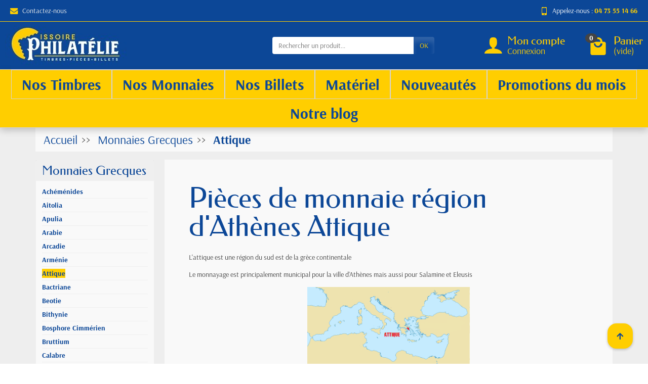

--- FILE ---
content_type: text/html; charset=utf-8
request_url: https://www.issoire-philatelie.com/880-pieces-de-piece-de-monnaie-grecques-d-attique-athenes
body_size: 16083
content:
<!DOCTYPE html>
<html class="h-100 m-0" lang="fr-FR">

  <!-- 
   * PRESTASHOP THEME UNIVERSAL v1.1.0
   * Copyright (c) Prestacrea
  -->

  <head>
    
      
  <link rel="preload" href="/themes/universal-child/assets/fonts/arsenal-400.woff2" as="font" crossorigin>
      <link rel="preload" href="/themes/universal-child/assets/fonts/arsenal-700.woff2" as="font" crossorigin>
        <link rel="preload" href="/themes/universal-child/assets/fonts/federo-400.woff2" as="font" crossorigin>
        <link rel="preload" href="/themes/universal-child/assets/fonts/icons/icomoon.css" as="style">
<link rel="preload" href="/themes/universal-child/assets/fonts/icons/icomoon.woff2" as="font" crossorigin>
  <link rel="preload" href="https://www.issoire-philatelie.com/themes/universal-child/assets/cache/theme-bc443f194.css" as="style">
  <link rel="preload" href="https://www.issoire-philatelie.com/themes/universal-child/assets/cache/bottom-27b839193.js" as="script">


  <meta charset="utf-8">



  <meta http-equiv="x-ua-compatible" content="ie=edge">



  <title>Les pièces de monnaie grecques de la region attique d&#039;Athene</title>
  
  <meta name="description" content="Les pièces de monnaie grecques d&#039;attique en grèce continentale du sud, monnayage pour la la ville d&#039;Athènes mais aussi Salamine et Eleusis">
    <link rel="canonical" href="https://www.issoire-philatelie.com/880-pieces-de-piece-de-monnaie-grecques-d-attique-athenes">      
          
  
  
    <script type="application/ld+json">
  {
    "@context" : "https://schema.org",
    "@type" : "Organization",
    "name" : "Issoire Philatélie",
    "url" : "https://www.issoire-philatelie.com/",
          "logo" : {
        "@type" : "ImageObject",
        "url" : "https://www.issoire-philatelie.com/img/logo-1745156727.jpg"
      }
      }
</script>

<script type="application/ld+json">
  {
    "@context" : "https://schema.org",
    "@type" : "WebPage",
    "isPartOf" : {
      "@type" : "WebSite",
      "url" : "https://www.issoire-philatelie.com/",
      "name" : "Issoire Philatélie"
    },
    "name" : "Les pièces de monnaie grecques de la region attique d&#039;Athene",
    "url" : "https://www.issoire-philatelie.com/880-pieces-de-piece-de-monnaie-grecques-d-attique-athenes"
  }
</script>


  <script type="application/ld+json">
    {
      "@context" : "https://schema.org",
      "@type" : "BreadcrumbList",
      "itemListElement": [
                  {
            "@type" : "ListItem",
            "position" : 1,
            "name" : "Accueil",
            "item" : "https://www.issoire-philatelie.com/"
          },                  {
            "@type" : "ListItem",
            "position" : 2,
            "name" : "Monnaies Grecques",
            "item" : "https://www.issoire-philatelie.com/770-pieces-de-monnaies-grecques"
          },                  {
            "@type" : "ListItem",
            "position" : 3,
            "name" : "Attique",
            "item" : "https://www.issoire-philatelie.com/880-pieces-de-piece-de-monnaie-grecques-d-attique-athenes"
          }              ]
    }
  </script>
  

  
  <script type="application/ld+json">
  {
    "@context" : "https://schema.org",
    "@type" : "ItemList",
    "itemListElement" : [
          ]
  }
</script>


  
    
  

  
    <meta name="twitter:card" content="summary_large_image">
    <meta property="og:title" content="Les pièces de monnaie grecques de la region attique d&#039;Athene">
    <meta property="og:description" content="Les pièces de monnaie grecques d&#039;attique en grèce continentale du sud, monnayage pour la la ville d&#039;Athènes mais aussi Salamine et Eleusis">
    <meta property="og:url" content="https://www.issoire-philatelie.com/880-pieces-de-piece-de-monnaie-grecques-d-attique-athenes">
    <meta property="og:site_name" content="Issoire Philatélie">
    <meta property="og:type" content="website">  



  <meta name="viewport" content="width=device-width, initial-scale=1, minimum-scale=1">



  <link rel="icon" type="image/vnd.microsoft.icon" href="https://www.issoire-philatelie.com/img/favicon.ico?1766057438">
  <link rel="shortcut icon" type="image/x-icon" href="https://www.issoire-philatelie.com/img/favicon.ico?1766057438">



    <link rel="stylesheet" href="https://www.issoire-philatelie.com/themes/universal-child/assets/cache/theme-bc443f194.css" media="all">





  


  <script>
          var activeLazyLoadDetail = {"id_dw_lazy_load":2,"lazy_load_status":1,"button_type":"4","lazy_load_gif_size":"18","lazy_load_gif":"load_0.gif"};
          var activeScrollTopDetail = {"id_dw_scroll_top":2,"scroll_top_status":1,"button_type":"3","scroll_top_icon":"fas fa-arrow-up","scroll_top_bg":"#ffce00","scroll_top_color":"#0c4797","scroll_top_radius":"18","scroll_top_font_size":"18","scroll_top_page_selected":""};
          var adtm_activeLink = {"id":880,"type":"category"};
          var adtm_isToggleMode = false;
          var adtm_menuHamburgerSelector = "#menu-icon, .menu-icon,#menu-close-icon .close";
          var adtm_stickyOnMobile = false;
          var c_result = 3;
          var captcha_arithmetic = "2";
          var captcha_background = "#ddebf1";
          var captcha_character_count = "5";
          var captcha_height = "40";
          var captcha_image_complexity = "";
          var captcha_lcomplexity = "1";
          var captcha_t = "Captcha";
          var captcha_textcase = "";
          var captcha_type = "1";
          var captcha_width = "150";
          var check_bellow = "Veuillez v\u00e9rifier ci-dessous:";
          var ci_token = "";
          var cl_token = "c88aba0d7b06f60c795a2a67e84b8612";
          var empty_captcha = "Vide captcha.";
          var first_number = 4;
          var input_position = 3;
          var moduleImgPath = "\/modules\/infinitescrolldw\/views\/img\/";
          var not_numeric = "Captcha peut \u00eatre un nombre.";
          var number_image_packs = "1";
          var p_version = "8.1";
          var prestashop = {"cart":{"products":[],"totals":{"total":{"type":"total","label":"Total","amount":0,"value":"0,00\u00a0\u20ac"},"total_including_tax":{"type":"total","label":"Total TTC","amount":0,"value":"0,00\u00a0\u20ac"},"total_excluding_tax":{"type":"total","label":"Total HT :","amount":0,"value":"0,00\u00a0\u20ac"}},"subtotals":{"products":{"type":"products","label":"Sous-total","amount":0,"value":"0,00\u00a0\u20ac"},"discounts":null,"shipping":{"type":"shipping","label":"Livraison","amount":0,"value":""},"tax":null},"products_count":0,"summary_string":"0 articles","vouchers":{"allowed":1,"added":[]},"discounts":[],"minimalPurchase":0,"minimalPurchaseRequired":""},"currency":{"id":1,"name":"Euro","iso_code":"EUR","iso_code_num":"978","sign":"\u20ac"},"customer":{"lastname":null,"firstname":null,"email":null,"birthday":null,"newsletter":null,"newsletter_date_add":null,"optin":null,"website":null,"company":null,"siret":null,"ape":null,"is_logged":false,"gender":{"type":null,"name":null},"addresses":[]},"country":{"id_zone":9,"id_currency":0,"call_prefix":33,"iso_code":"FR","active":"1","contains_states":"0","need_identification_number":"0","need_zip_code":"1","zip_code_format":"NNNNN","display_tax_label":"1","name":"France","id":8},"language":{"name":"Fran\u00e7ais (French)","iso_code":"fr","locale":"fr-FR","language_code":"fr","active":"1","is_rtl":"0","date_format_lite":"d\/m\/Y","date_format_full":"d\/m\/Y H:i:s","id":1},"page":{"title":"","canonical":"https:\/\/www.issoire-philatelie.com\/880-pieces-de-piece-de-monnaie-grecques-d-attique-athenes","meta":{"title":"Les pi\u00e8ces de monnaie grecques de la region attique d'Athene","description":"Les pi\u00e8ces de monnaie grecques d'attique en gr\u00e8ce continentale du sud, monnayage pour la la ville d'Ath\u00e8nes mais aussi Salamine et Eleusis","keywords":"","robots":"index"},"page_name":"category","body_classes":{"lang-fr":true,"lang-rtl":false,"country-FR":true,"currency-EUR":true,"layout-left-column":true,"page-category":true,"tax-display-enabled":true,"page-customer-account":false,"category-id-880":true,"category-Attique":true,"category-id-parent-770":true,"category-depth-level-3":true},"admin_notifications":[],"password-policy":{"feedbacks":{"0":"Tr\u00e8s faible","1":"Faible","2":"Moyenne","3":"Fort","4":"Tr\u00e8s fort","Straight rows of keys are easy to guess":"Les suites de touches sur le clavier sont faciles \u00e0 deviner","Short keyboard patterns are easy to guess":"Les mod\u00e8les courts sur le clavier sont faciles \u00e0 deviner.","Use a longer keyboard pattern with more turns":"Utilisez une combinaison de touches plus longue et plus complexe.","Repeats like \"aaa\" are easy to guess":"Les r\u00e9p\u00e9titions (ex. : \"aaa\") sont faciles \u00e0 deviner.","Repeats like \"abcabcabc\" are only slightly harder to guess than \"abc\"":"Les r\u00e9p\u00e9titions (ex. : \"abcabcabc\") sont seulement un peu plus difficiles \u00e0 deviner que \"abc\".","Sequences like abc or 6543 are easy to guess":"Les s\u00e9quences (ex. : abc ou 6543) sont faciles \u00e0 deviner.","Recent years are easy to guess":"Les ann\u00e9es r\u00e9centes sont faciles \u00e0 deviner.","Dates are often easy to guess":"Les dates sont souvent faciles \u00e0 deviner.","This is a top-10 common password":"Ce mot de passe figure parmi les 10 mots de passe les plus courants.","This is a top-100 common password":"Ce mot de passe figure parmi les 100 mots de passe les plus courants.","This is a very common password":"Ceci est un mot de passe tr\u00e8s courant.","This is similar to a commonly used password":"Ce mot de passe est similaire \u00e0 un mot de passe couramment utilis\u00e9.","A word by itself is easy to guess":"Un mot seul est facile \u00e0 deviner.","Names and surnames by themselves are easy to guess":"Les noms et les surnoms seuls sont faciles \u00e0 deviner.","Common names and surnames are easy to guess":"Les noms et les pr\u00e9noms courants sont faciles \u00e0 deviner.","Use a few words, avoid common phrases":"Utilisez quelques mots, \u00e9vitez les phrases courantes.","No need for symbols, digits, or uppercase letters":"Pas besoin de symboles, de chiffres ou de majuscules.","Avoid repeated words and characters":"\u00c9viter de r\u00e9p\u00e9ter les mots et les caract\u00e8res.","Avoid sequences":"\u00c9viter les s\u00e9quences.","Avoid recent years":"\u00c9vitez les ann\u00e9es r\u00e9centes.","Avoid years that are associated with you":"\u00c9vitez les ann\u00e9es qui vous sont associ\u00e9es.","Avoid dates and years that are associated with you":"\u00c9vitez les dates et les ann\u00e9es qui vous sont associ\u00e9es.","Capitalization doesn't help very much":"Les majuscules ne sont pas tr\u00e8s utiles.","All-uppercase is almost as easy to guess as all-lowercase":"Un mot de passe tout en majuscules est presque aussi facile \u00e0 deviner qu'un mot de passe tout en minuscules.","Reversed words aren't much harder to guess":"Les mots invers\u00e9s ne sont pas beaucoup plus difficiles \u00e0 deviner.","Predictable substitutions like '@' instead of 'a' don't help very much":"Les substitutions pr\u00e9visibles comme '\"@\" au lieu de \"a\" n'aident pas beaucoup.","Add another word or two. Uncommon words are better.":"Ajoutez un autre mot ou deux. Pr\u00e9f\u00e9rez les mots peu courants."}}},"shop":{"name":"Issoire Philat\u00e9lie","logo":"https:\/\/www.issoire-philatelie.com\/img\/logo-1745156727.jpg","stores_icon":"https:\/\/www.issoire-philatelie.com\/img\/logo_stores.png","favicon":"https:\/\/www.issoire-philatelie.com\/img\/favicon.ico"},"core_js_public_path":"\/themes\/","urls":{"base_url":"https:\/\/www.issoire-philatelie.com\/","current_url":"https:\/\/www.issoire-philatelie.com\/880-pieces-de-piece-de-monnaie-grecques-d-attique-athenes","shop_domain_url":"https:\/\/www.issoire-philatelie.com","img_ps_url":"https:\/\/www.issoire-philatelie.com\/img\/","img_cat_url":"https:\/\/www.issoire-philatelie.com\/img\/c\/","img_lang_url":"https:\/\/www.issoire-philatelie.com\/img\/l\/","img_prod_url":"https:\/\/www.issoire-philatelie.com\/img\/p\/","img_manu_url":"https:\/\/www.issoire-philatelie.com\/img\/m\/","img_sup_url":"https:\/\/www.issoire-philatelie.com\/img\/su\/","img_ship_url":"https:\/\/www.issoire-philatelie.com\/img\/s\/","img_store_url":"https:\/\/www.issoire-philatelie.com\/img\/st\/","img_col_url":"https:\/\/www.issoire-philatelie.com\/img\/co\/","img_url":"https:\/\/www.issoire-philatelie.com\/themes\/universal\/assets\/img\/","css_url":"https:\/\/www.issoire-philatelie.com\/themes\/universal\/assets\/css\/","js_url":"https:\/\/www.issoire-philatelie.com\/themes\/universal\/assets\/js\/","pic_url":"https:\/\/www.issoire-philatelie.com\/upload\/","theme_assets":"https:\/\/www.issoire-philatelie.com\/themes\/universal\/assets\/","theme_dir":"https:\/\/www.issoire-philatelie.com\/themes\/universal-child\/","child_theme_assets":"https:\/\/www.issoire-philatelie.com\/themes\/universal-child\/assets\/","child_img_url":"https:\/\/www.issoire-philatelie.com\/themes\/universal-child\/assets\/img\/","child_css_url":"https:\/\/www.issoire-philatelie.com\/themes\/universal-child\/assets\/css\/","child_js_url":"https:\/\/www.issoire-philatelie.com\/themes\/universal-child\/assets\/js\/","pages":{"address":"https:\/\/www.issoire-philatelie.com\/adresse","addresses":"https:\/\/www.issoire-philatelie.com\/adresses","authentication":"https:\/\/www.issoire-philatelie.com\/authentification","manufacturer":"https:\/\/www.issoire-philatelie.com\/fabricants","cart":"https:\/\/www.issoire-philatelie.com\/panier","category":"https:\/\/www.issoire-philatelie.com\/index.php?controller=category","cms":"https:\/\/www.issoire-philatelie.com\/index.php?controller=cms","contact":"https:\/\/www.issoire-philatelie.com\/contactez-nous","discount":"https:\/\/www.issoire-philatelie.com\/bons-de-reduction","guest_tracking":"https:\/\/www.issoire-philatelie.com\/suivi-commande-invite","history":"https:\/\/www.issoire-philatelie.com\/historique-des-commandes","identity":"https:\/\/www.issoire-philatelie.com\/identite","index":"https:\/\/www.issoire-philatelie.com\/","my_account":"https:\/\/www.issoire-philatelie.com\/mon-compte","order_confirmation":"https:\/\/www.issoire-philatelie.com\/index.php?controller=order-confirmation","order_detail":"https:\/\/www.issoire-philatelie.com\/index.php?controller=order-detail","order_follow":"https:\/\/www.issoire-philatelie.com\/details-de-la-commande","order":"https:\/\/www.issoire-philatelie.com\/commande","order_return":"https:\/\/www.issoire-philatelie.com\/index.php?controller=order-return","order_slip":"https:\/\/www.issoire-philatelie.com\/avoirs","pagenotfound":"https:\/\/www.issoire-philatelie.com\/page-non-trouvee","password":"https:\/\/www.issoire-philatelie.com\/mot-de-passe-oublie","pdf_invoice":"https:\/\/www.issoire-philatelie.com\/index.php?controller=pdf-invoice","pdf_order_return":"https:\/\/www.issoire-philatelie.com\/index.php?controller=pdf-order-return","pdf_order_slip":"https:\/\/www.issoire-philatelie.com\/index.php?controller=pdf-order-slip","prices_drop":"https:\/\/www.issoire-philatelie.com\/promotions","product":"https:\/\/www.issoire-philatelie.com\/index.php?controller=product","registration":"https:\/\/www.issoire-philatelie.com\/index.php?controller=registration","search":"https:\/\/www.issoire-philatelie.com\/recherche","sitemap":"https:\/\/www.issoire-philatelie.com\/plan-du-site","stores":"https:\/\/www.issoire-philatelie.com\/magasins","supplier":"https:\/\/www.issoire-philatelie.com\/fournisseurs","new_products":"https:\/\/www.issoire-philatelie.com\/nouveaux-produits","brands":"https:\/\/www.issoire-philatelie.com\/fabricants","register":"https:\/\/www.issoire-philatelie.com\/index.php?controller=registration","order_login":"https:\/\/www.issoire-philatelie.com\/commande?login=1"},"alternative_langs":[],"actions":{"logout":"https:\/\/www.issoire-philatelie.com\/?mylogout="},"no_picture_image":{"bySize":{"small_default":{"url":"https:\/\/www.issoire-philatelie.com\/img\/p\/fr-default-small_default.jpg","width":50,"height":50},"cart_default":{"url":"https:\/\/www.issoire-philatelie.com\/img\/p\/fr-default-cart_default.jpg","width":100,"height":100},"medium_default":{"url":"https:\/\/www.issoire-philatelie.com\/img\/p\/fr-default-medium_default.jpg","width":100,"height":100},"home_default":{"url":"https:\/\/www.issoire-philatelie.com\/img\/p\/fr-default-home_default.jpg","width":280,"height":280},"large_default":{"url":"https:\/\/www.issoire-philatelie.com\/img\/p\/fr-default-large_default.jpg","width":600,"height":600}},"small":{"url":"https:\/\/www.issoire-philatelie.com\/img\/p\/fr-default-small_default.jpg","width":50,"height":50},"medium":{"url":"https:\/\/www.issoire-philatelie.com\/img\/p\/fr-default-medium_default.jpg","width":100,"height":100},"large":{"url":"https:\/\/www.issoire-philatelie.com\/img\/p\/fr-default-large_default.jpg","width":600,"height":600},"legend":""}},"configuration":{"display_taxes_label":true,"display_prices_tax_incl":true,"is_catalog":false,"show_prices":true,"opt_in":{"partner":true},"quantity_discount":{"type":"discount","label":"Remise sur prix unitaire"},"voucher_enabled":1,"return_enabled":0},"field_required":[],"breadcrumb":{"links":[{"title":"Accueil","url":"https:\/\/www.issoire-philatelie.com\/"},{"title":"Monnaies Grecques","url":"https:\/\/www.issoire-philatelie.com\/770-pieces-de-monnaies-grecques"},{"title":"Attique","url":"https:\/\/www.issoire-philatelie.com\/880-pieces-de-piece-de-monnaie-grecques-d-attique-athenes"}],"count":3},"link":{"protocol_link":"https:\/\/","protocol_content":"https:\/\/"},"time":1769202855,"static_token":"fa4ccdfa1f94557804169c7cfee3c380","token":"66be80a5e5ca63611c8b07770b032dad","debug":false};
          var psemailsubscription_subscription = "https:\/\/www.issoire-philatelie.com\/module\/ps_emailsubscription\/subscription";
          var rc_responsive_ajax_url = "https:\/\/www.issoire-philatelie.com\/module\/rc_responsivemanager\/ajax";
          var second_number = 1;
          var there_is1 = "Il y a 1 erreur";
          var type_the_text = "Tapez le texte";
          var validate_first = "Remplissez le captcha avec la bonne r\u00e9ponse";
          var whitelist_m = "";
          var whitelisted = false;
          var words_string = ["un","deux","trois","quatre","cinq","six","sept","huit","neuf"];
        var statictoken = "fa4ccdfa1f94557804169c7cfee3c380";
    var listdisplay = 1;
    var listproducts = 4;
    var listbutton = 1;
    var menuwidth = "page";
  </script>


<meta name="google-site-verification" content="vM_j8quZ-gNjLx4jgnrHFT3tS3Qw4w7Mcc9V_hosDMs" />



    
	

<!-- Global site tag (gtag.js) - Google Analytics -->
<script async src="https://www.googletagmanager.com/gtag/js?id=UA-35861504-1"></script>
<script>
  window.dataLayer = window.dataLayer || [];
  function gtag(){dataLayer.push(arguments);}
  gtag('js', new Date());
  gtag('config', 'UA-35861504-1');
</script>

<!-- Google tag (gtag.js) --> <script async src="https://www.googletagmanager.com/gtag/js?id=G-BZ1TD3NRWW"></script> <script> window.dataLayer = window.dataLayer || []; function gtag(){dataLayer.push(arguments);} gtag('js', new Date()); gtag('config', 'G-BZ1TD3NRWW'); </script> 

	
  </head>

  <body class="lang-fr country-fr currency-eur layout-left-column page-category tax-display-enabled category-id-880 category-attique category-id-parent-770 category-depth-level-3 h-100 d-flex flex-column" id="category">
    

    <header class="flex-shrink-0" id="header-container">
      
        

  <div class="header-banner"></div>



  <div class="header-nav w-100">
    <div class="col-auto d-flex align-items-center h-100 py-2">
      <div class="pointer hidden-lg-up mr-4 mr-sm-3 pr-2 pr-sm-3" id="menu-icon">
        <i class="icon-list-single text-primary mr-2" aria-hidden="true"></i>
        <span class="text-uppercase align-bottom hidden-xs-down">Menu</span>
      </div>
      <div class="header-nav-links justify-content-between hidden-sm-down col-md-12 py-md-1">
  <div class="link-contact header-nav-link">
    <span data-ob="aHR0cHM6Ly93d3cuaXNzb2lyZS1waGlsYXRlbGllLmNvbS9jb250YWN0ZXotbm91cw==">
      <i class="icon-mail text-primary align-bottom mr-2" aria-hidden="true"></i>Contactez-nous
    </span>
  </div>
            <div class="link-phone header-nav-link">
            <i class="icon-mobile text-primary align-bottom mr-2" aria-hidden="true"></i>Appelez-nous :
            <span class="text-primary font-weight-bold">04 73 55 14 66</span>
        </div>
    </div>

      <div class="mobile-search-icon hidden-md-up ml-auto" id="mobile-search-icon">
        <img src="https://www.issoire-philatelie.com/themes/universal/assets/img/loop.png" alt="Rechercher" class="search-icon-img">
      </div>
      <div class="mobile-user-info hidden-md-up ml-2 pl-2">
        <span class="d-block mt-1 mr-1 ml-1" data-ob="aHR0cHM6Ly93d3cuaXNzb2lyZS1waGlsYXRlbGllLmNvbS9tb24tY29tcHRl">
          <i class="icon-user text-primary" aria-hidden="true"></i>
        </span>
      </div>
      <div class="mobile-shopping-cart hidden-md-up ml-2 pl-2">
        <span class="d-block ml-1" data-ob="aHR0cHM6Ly93d3cuaXNzb2lyZS1waGlsYXRlbGllLmNvbS9wYW5pZXI/YWN0aW9uPXNob3c=">
          <i class="icon-shopping-basket-round text-primary" aria-hidden="true"></i>
          <span class="badge badge-primary rounded-circle ml-2 px-2">0</span>
        </span>
      </div>
    </div>
      <div class="mobile-search-bar hidden col-12" id="mobile-search-bar">
          <div class="container">
              <div id="_desktop_search_widget">
  <div class="search-widget p-3 p-lg-0" id="search_widget" data-search-controller-url="//www.issoire-philatelie.com/recherche">
    <form class="needs-validation" method="get" action="//www.issoire-philatelie.com/recherche" role="search">

      <input name="controller" type="hidden" value="search">

      <div class="input-group">
        <input class="search_query form-control" name="s" type="text" placeholder="Rechercher un produit..."
               aria-label="Rechercher un produit" required>
        <span class="input-group-btn">
          <button class="btn btn-primary text-uppercase" type="submit">OK</button>
        </span>
      </div>

    </form>
  </div>
</div>

          </div>
      </div>
  </div>




  <div class="header-top col-auto">
    <div class="d-flex justify-content-center justify-content-md-between align-items-center py-2">
      <a class="mr-0 mr-md-auto" id="header-logo" href="https://www.issoire-philatelie.com/">
                  <img src="https://www.issoire-philatelie.com/img/logo-1745156727.jpg" alt="Issoire Philatélie" width="246" height="78" decoding="async">
              </a>
        <div class="d-none d-md-block">
            <div id="_desktop_search_widget">
  <div class="search-widget p-3 p-lg-0" id="search_widget" data-search-controller-url="//www.issoire-philatelie.com/recherche">
    <form class="needs-validation" method="get" action="//www.issoire-philatelie.com/recherche" role="search">

      <input name="controller" type="hidden" value="search">

      <div class="input-group">
        <input class="search_query form-control" name="s" type="text" placeholder="Rechercher un produit..."
               aria-label="Rechercher un produit" required>
        <span class="input-group-btn">
          <button class="btn btn-primary text-uppercase" type="submit">OK</button>
        </span>
      </div>

    </form>
  </div>
</div>

        </div>
      
<div class="user-info position-relative hidden-sm-down">

  <span class="account-block d-block position-relative pointer pl-5" tabindex="0">
    <i class="icon-user position-absolute text-primary" aria-hidden="true"></i>
    <span class="h3 d-block mb-0">Mon compte</span>
          <span class="login text-primary">Connexion</span>
      </span>

  <div class="user-block card card-block position-absolute hidden py-2 mt-1">
    <div class="d-flex flex-column">
      <span class="py-2" data-ob="aHR0cHM6Ly93d3cuaXNzb2lyZS1waGlsYXRlbGllLmNvbS9tb24tY29tcHRl">Mon compte</span>
      <span class="border-top py-2" data-ob="aHR0cHM6Ly93d3cuaXNzb2lyZS1waGlsYXRlbGllLmNvbS9pZGVudGl0ZQ==">Mes informations</span>
      <span class="border-top py-2" data-ob="aHR0cHM6Ly93d3cuaXNzb2lyZS1waGlsYXRlbGllLmNvbS9hZHJlc3Nlcw==">Mes adresses</span>
              <span class="border-top py-2" data-ob="aHR0cHM6Ly93d3cuaXNzb2lyZS1waGlsYXRlbGllLmNvbS9oaXN0b3JpcXVlLWRlcy1jb21tYW5kZXM=">Mes commandes</span>
                    <span class="login border-top text-primary pt-2 pb-1" data-ob="aHR0cHM6Ly93d3cuaXNzb2lyZS1waGlsYXRlbGllLmNvbS9tb24tY29tcHRl">Connexion</span>
        <span class="text-primary">
          ou
          <span class="text-primary" data-ob="aHR0cHM6Ly93d3cuaXNzb2lyZS1waGlsYXRlbGllLmNvbS9pbmRleC5waHA/Y29udHJvbGxlcj1yZWdpc3RyYXRpb24=">Créer un compte</span>
        </span>
          </div>
  </div>

</div>
<div class="position-relative hidden-sm-down" id="shopping-cart">
  <div class="blockcart" data-refresh-url="//www.issoire-philatelie.com/module/ps_shoppingcart/ajax">

    <span class="shopping-cart-block d-block position-relative pointer ml-5 pl-5" tabindex="0">
      <i class="icon-shopping-bag-paper position-absolute text-primary" aria-hidden="true"></i>
      <span class="shopping-cart-products-count badge badge-secondary position-absolute rounded-circle px-2">0</span>
      <span class="shopping-cart-title h3 d-block mb-0">Panier</span>
      <span class="shopping-cart-total text-primary hidden"></span>
      <span class="shopping-cart-no-product text-primary ">(vide)</span>
    </span>

    <div class="shopping-cart-details card card-block position-absolute hidden mt-1">
              <div class="text-center">Votre panier est vide</div>
          </div>

  </div>
</div>

    </div>
  </div>


<div class="header-menu ">
      <!-- MODULE PM_AdvancedTopMenu || Presta-Module.com -->
<div id="_desktop_top_menu" class="adtm_menu_container ">
	<div id="adtm_menu" data-open-method="1" class="" data-active-id="880" data-active-type="category">
		<div id="adtm_menu_inner" class="clearfix advtm_open_on_hover">
			<ul id="menu">
								<li class="li-niveau1 advtm_menu_toggle">
					<a href="#" class="a-niveau1 adtm_toggle_menu_button"><span class="advtm_menu_span adtm_toggle_menu_button_text">Menu</span></a>
				</li>
																		
																																																								<li class="li-niveau1 advtm_menu_29 sub">
						<a
    href="#"
    title="Nos Timbres"
        class="adtm_unclickable  a-niveau1"
        >

    <span class="advtm_menu_span advtm_menu_span_29">
Nos Timbres
    </span>

</a>
											<div class="adtm_sub">
													<table class="columnWrapTable">
							<tr>
																							
																<td class="adtm_column_wrap_td advtm_column_wrap_td_68">
									<div class="adtm_column_wrap advtm_column_wrap_68">
																			<div class="adtm_column_wrap_sizer">&nbsp;</div>
																																																												<div class="adtm_column adtm_column_349">
																																		<span class="column_wrap_title">
												<a
    href="https://www.issoire-philatelie.com/5-timbres-de-france"
    title="Timbres de France"
        class="  "
     data-type="category"     data-id="5">

Timbres de France

</a>
											</span>
																																															<ul class="adtm_elements adtm_elements_349">
																																																																			<li class=" advtm_hide_mobile">
													<a
    href="https://www.issoire-philatelie.com/159-timbres-de-france-a-l-unite"
    title="Timbres à L&#039;unité"
        class="  "
     data-type="category"     data-id="159">

Timbres à L'unité

</a>
												</li>
																																																																																	<li class=" advtm_hide_mobile">
													<a
    href="https://www.issoire-philatelie.com/704-timbres-de-france-avec-varietes"
    title="Timbres avec variétés"
        class="  "
     data-type="category"     data-id="704">

Timbres avec variétés

</a>
												</li>
																																																																																	<li class=" advtm_hide_mobile">
													<a
    href="https://www.issoire-philatelie.com/17-timbres-en-annees-completes"
    title="Années complètes"
        class="  "
     data-type="category"     data-id="17">

Années complètes

</a>
												</li>
																																																																																	<li class=" advtm_hide_mobile">
													<a
    href="https://www.issoire-philatelie.com/8-timbres-france-poste-aerienne"
    title="Poste Aèrienne"
        class="  "
     data-type="category"     data-id="8">

Poste Aèrienne

</a>
												</li>
																																																																																	<li class=" advtm_hide_mobile">
													<a
    href="https://www.issoire-philatelie.com/18-timbre-preoblitere-france"
    title="Préoblitérés"
        class="  "
     data-type="category"     data-id="18">

Préoblitérés

</a>
												</li>
																																																																																	<li class=" advtm_hide_mobile">
													<a
    href="https://www.issoire-philatelie.com/19-timbre-de-service-France"
    title="Service"
        class="  "
     data-type="category"     data-id="19">

Service

</a>
												</li>
																																																																																	<li class=" advtm_hide_mobile">
													<a
    href="https://www.issoire-philatelie.com/20-timbres-taxe"
    title="Taxes"
        class="  "
     data-type="category"     data-id="20">

Taxes

</a>
												</li>
																																																																																	<li class=" advtm_hide_mobile">
													<a
    href="https://www.issoire-philatelie.com/21-timbres-blocs-feuillets"
    title="Blocs Feuillets"
        class="  "
     data-type="category"     data-id="21">

Blocs Feuillets

</a>
												</li>
																																																																																	<li class=" advtm_hide_mobile">
													<a
    href="https://www.issoire-philatelie.com/477-bloc-cnep-ffap"
    title="Bloc CNEP/FFAP"
        class="  "
     data-type="category"     data-id="477">

Bloc CNEP/FFAP

</a>
												</li>
																																																																																	<li class=" advtm_hide_mobile">
													<a
    href="https://www.issoire-philatelie.com/22-blocs-souvenirs-timbres"
    title="Blocs Souvenirs"
        class="  "
     data-type="category"     data-id="22">

Blocs Souvenirs

</a>
												</li>
																																																																																	<li class=" advtm_hide_mobile">
													<a
    href="https://www.issoire-philatelie.com/23-carnets-de-timbres"
    title="Carnets"
        class="  "
     data-type="category"     data-id="23">

Carnets

</a>
												</li>
																																																																																	<li class=" advtm_hide_mobile">
													<a
    href="https://www.issoire-philatelie.com/222-timbres-autoadhesifs"
    title="Autoadhésifs"
        class="  "
     data-type="category"     data-id="222">

Autoadhésifs

</a>
												</li>
																																																																																	<li class=" advtm_hide_mobile">
													<a
    href="https://www.issoire-philatelie.com/293-timbres-autoadhesifs-professionnels"
    title="Professionnels"
        class="  "
     data-type="category"     data-id="293">

Professionnels

</a>
												</li>
																																																																																	<li class=" advtm_hide_mobile">
													<a
    href="https://www.issoire-philatelie.com/30-timbres-personnalises"
    title="Personnalisés"
        class="  "
     data-type="category"     data-id="30">

Personnalisés

</a>
												</li>
																																																																																	<li class=" advtm_hide_mobile">
													<a
    href="https://www.issoire-philatelie.com/29-timbres-franchise-militaire"
    title="Franchise Militaire"
        class="  "
     data-type="category"     data-id="29">

Franchise Militaire

</a>
												</li>
																																																																																	<li class=" advtm_hide_mobile">
													<a
    href="https://www.issoire-philatelie.com/1595-timbres-fictifs"
    title="Fictifs"
        class="  "
     data-type="category"     data-id="1595">

Fictifs

</a>
												</li>
																																																																																	<li class=" advtm_hide_mobile">
													<a
    href="https://www.issoire-philatelie.com/1603-crypto-timbres-nft"
    title="Crypto Timbres NFT"
        class="  "
     data-type="category"     data-id="1603">

Crypto Timbres NFT

</a>
												</li>
																																						</ul>
																																	</div>
																																																</div>
								</td>
																															
																<td class="adtm_column_wrap_td advtm_column_wrap_td_69">
									<div class="adtm_column_wrap advtm_column_wrap_69">
																			<div class="adtm_column_wrap_sizer">&nbsp;</div>
																																																												<div class="adtm_column adtm_column_336">
																																		<span class="column_wrap_title">
												<a
    href="https://www.issoire-philatelie.com/1494-timbres-dependances-et-tom-andorre-monaco-taaf-saint-pierre"
    title="Timbres Dépendances et T.O.M."
        class="  "
     data-type="category"     data-id="1494">

Timbres Dépendances et T.O.M.

</a>
											</span>
																																															<ul class="adtm_elements adtm_elements_336">
																																																																			<li class=" advtm_hide_mobile">
													<a
    href="https://www.issoire-philatelie.com/1495-timbres-andorre-francais-neufs"
    title="Andorre français"
        class="  "
     data-type="category"     data-id="1495">

Andorre français

</a>
												</li>
																																																																																	<li class=" advtm_hide_mobile">
													<a
    href="https://www.issoire-philatelie.com/1501-timbres-saint-pierre-et-miquelon-neufs"
    title="Saint-Pierre et Miquelon"
        class="  "
     data-type="category"     data-id="1501">

Saint-Pierre et Miquelon

</a>
												</li>
																																																																																	<li class=" advtm_hide_mobile">
													<a
    href="https://www.issoire-philatelie.com/1502-timbres-taaf-terres-australes-et-antarctiques-francaises-neufs"
    title="TAAF"
        class="  "
     data-type="category"     data-id="1502">

TAAF

</a>
												</li>
																																						</ul>
																																	</div>
																																																</div>
								</td>
																															
																<td class="adtm_column_wrap_td advtm_column_wrap_td_72">
									<div class="adtm_column_wrap advtm_column_wrap_72">
																			<div class="adtm_column_wrap_sizer">&nbsp;</div>
																																																												<div class="adtm_column adtm_column_338">
																																		<span class="column_wrap_title">
												<a
    href="https://www.issoire-philatelie.com/6-timbre-thematique-par-theme"
    title="Timbres par Thème"
        class="  "
     data-type="category"     data-id="6">

Timbres par Thème

</a>
											</span>
																																																									</div>
																																																</div>
								</td>
																															
																<td class="adtm_column_wrap_td advtm_column_wrap_td_90">
									<div class="adtm_column_wrap advtm_column_wrap_90">
																			<div class="adtm_column_wrap_sizer">&nbsp;</div>
																																																												<div class="adtm_column adtm_column_474">
																																		<span class="column_wrap_title">
												<a
    href="https://www.issoire-philatelie.com/1623-lots-et-collections-timbres"
    title="Lots et Collections"
        class="  "
     data-type="category"     data-id="1623">

Lots et Collections

</a>
											</span>
																																																									</div>
																																																</div>
								</td>
																						</tr>
						</table>
												</div>
										</li>
																			
																																																								<li class="li-niveau1 advtm_menu_30 sub">
						<a
    href="#"
    title="Nos Monnaies"
        class="adtm_unclickable  a-niveau1"
        >

    <span class="advtm_menu_span advtm_menu_span_30">
Nos Monnaies
    </span>

</a>
											<div class="adtm_sub">
													<table class="columnWrapTable">
							<tr>
																							
																<td class="adtm_column_wrap_td advtm_column_wrap_td_70">
									<div class="adtm_column_wrap advtm_column_wrap_70">
																			<div class="adtm_column_wrap_sizer">&nbsp;</div>
																																																												<div class="adtm_column adtm_column_335">
																																		<span class="column_wrap_title">
												<a
    href="https://www.issoire-philatelie.com/7-piece-de-monnaie-euro"
    title="Monnaies Euro"
        class="  "
     data-type="category"     data-id="7">

Monnaies Euro

</a>
											</span>
																																															<ul class="adtm_elements adtm_elements_335">
																																																																			<li class=" advtm_hide_mobile">
													<a
    href="https://www.issoire-philatelie.com/31-serie-piece-de-euro-par-pays"
    title="Série euro"
        class="  "
     data-type="category"     data-id="31">

Série euro

</a>
												</li>
																																																																																	<li class=" advtm_hide_mobile">
													<a
    href="https://www.issoire-philatelie.com/242-piece-de-monnaie-euro-a-l-unite"
    title="Pièce à l&#039;unité"
        class="  "
     data-type="category"     data-id="242">

Pièce à l'unité

</a>
												</li>
																																																																																	<li class=" advtm_hide_mobile">
													<a
    href="https://www.issoire-philatelie.com/260-piece-de-monnaie-de-2-euro-commemorative"
    title="2€ Commémoratives"
        class="  "
     data-type="category"     data-id="260">

2€ Commémoratives

</a>
												</li>
																																																																																	<li class=" advtm_hide_mobile">
													<a
    href="https://www.issoire-philatelie.com/32-coffret-bu-be-pieces-monnaie-euro"
    title="Coffret BU et BE"
        class="  "
     data-type="category"     data-id="32">

Coffret BU et BE

</a>
												</li>
																																																																																	<li class=" advtm_hide_mobile">
													<a
    href="https://www.issoire-philatelie.com/34-pieces-monnaies-argents-commemoratives"
    title="Pièces Spéciales"
        class="  "
     data-type="category"     data-id="34">

Pièces Spéciales

</a>
												</li>
																																																																																	<li class=" advtm_hide_mobile">
													<a
    href="https://www.issoire-philatelie.com/35-piece-monnaie-10-euro-argent-regions"
    title="Euros en argent France"
        class="  "
     data-type="category"     data-id="35">

Euros en argent France

</a>
												</li>
																																																																																	<li class=" advtm_hide_mobile">
													<a
    href="https://www.issoire-philatelie.com/886-pieces-de-monnaie-euro-allemagne-commemoratives"
    title="Allemagne commémoratives"
        class="  "
     data-type="category"     data-id="886">

Allemagne commémoratives

</a>
												</li>
																																																																																	<li class=" advtm_hide_mobile">
													<a
    href="https://www.issoire-philatelie.com/887-pieces-de-monnaie-euro-autriche-commemoratives"
    title="Autriche Commémoratives"
        class="  "
     data-type="category"     data-id="887">

Autriche Commémoratives

</a>
												</li>
																																																																																	<li class=" advtm_hide_mobile">
													<a
    href="https://www.issoire-philatelie.com/888-pieces-de-monnaie-euro-espagne-commemoratives"
    title="Espagne commémoratives"
        class="  "
     data-type="category"     data-id="888">

Espagne commémoratives

</a>
												</li>
																																																																																	<li class=" advtm_hide_mobile">
													<a
    href="https://www.issoire-philatelie.com/889-pieces-de-monnaie-euro-pays-bas-commemoratives"
    title="Pays-Bas commémoratives"
        class="  "
     data-type="category"     data-id="889">

Pays-Bas commémoratives

</a>
												</li>
																																																																																	<li class=" advtm_hide_mobile">
													<a
    href="https://www.issoire-philatelie.com/308-pieces-de-monnaie-euro-portugal-commemoratives"
    title="Portugal Commémoratives"
        class="  "
     data-type="category"     data-id="308">

Portugal Commémoratives

</a>
												</li>
																																																																																	<li class=" advtm_hide_mobile">
													<a
    href="https://www.issoire-philatelie.com/325-piece-monnaie-3-euro-slovenie"
    title="3€ de Slovénie"
        class="  "
     data-type="category"     data-id="325">

3€ de Slovénie

</a>
												</li>
																																																																																	<li class=" advtm_hide_mobile">
													<a
    href="https://www.issoire-philatelie.com/326-piece-monnaie-5-euro-finlande"
    title="5€ de Finlande"
        class="  "
     data-type="category"     data-id="326">

5€ de Finlande

</a>
												</li>
																																																																																	<li class=" advtm_hide_mobile">
													<a
    href="https://www.issoire-philatelie.com/336-piece-monnaie-10-euro-argent-be-monnaie-de-paris"
    title="10€ Argent BE Monnaie de Paris"
        class="  "
     data-type="category"     data-id="336">

10€ Argent BE Monnaie de Paris

</a>
												</li>
																																																																																	<li class=" advtm_hide_mobile">
													<a
    href="https://www.issoire-philatelie.com/1418-piece-de-monnaie-euros-des-villes"
    title="Euros des villes"
        class="  "
     data-type="category"     data-id="1418">

Euros des villes

</a>
												</li>
																																						</ul>
																																	</div>
																																																</div>
								</td>
																															
																<td class="adtm_column_wrap_td advtm_column_wrap_td_71">
									<div class="adtm_column_wrap advtm_column_wrap_71">
																			<div class="adtm_column_wrap_sizer">&nbsp;</div>
																																																												<div class="adtm_column adtm_column_342">
																																		<span class="column_wrap_title">
												<a
    href="https://www.issoire-philatelie.com/770-pieces-de-monnaies-grecques"
    title="Monnaies Grecques"
        class="  "
     data-type="category"     data-id="770">

Monnaies Grecques

</a>
											</span>
																																																									</div>
																																																																																	<div class="adtm_column adtm_column_465">
																																		<span class="column_wrap_title">
												<a
    href="https://www.issoire-philatelie.com/596-piece-de-monnaies-romaines"
    title="Monnaies Romaines"
        class="  "
     data-type="category"     data-id="596">

Monnaies Romaines

</a>
											</span>
																																																									</div>
																																																																																	<div class="adtm_column adtm_column_464">
																																		<span class="column_wrap_title">
												<a
    href="https://www.issoire-philatelie.com/772-pieces-de-monnaies-byzantine"
    title="Monnaies Byzantines"
        class="  "
     data-type="category"     data-id="772">

Monnaies Byzantines

</a>
											</span>
																																																									</div>
																																																</div>
								</td>
																															
																<td class="adtm_column_wrap_td advtm_column_wrap_td_73">
									<div class="adtm_column_wrap advtm_column_wrap_73">
																			<div class="adtm_column_wrap_sizer">&nbsp;</div>
																																																												<div class="adtm_column adtm_column_343">
																																		<span class="column_wrap_title">
												<a
    href="https://www.issoire-philatelie.com/921-piece-de-monnaies-francaises"
    title="Monnaies Françaises"
        class="  "
     data-type="category"     data-id="921">

Monnaies Françaises

</a>
											</span>
																																															<ul class="adtm_elements adtm_elements_343">
																																																																			<li class=" advtm_hide_mobile">
													<a
    href="https://www.issoire-philatelie.com/993-pieces-de-monnaie-carolingienne"
    title="Carolingienne"
        class="  "
     data-type="category"     data-id="993">

Carolingienne

</a>
												</li>
																																																																																	<li class=" advtm_hide_mobile">
													<a
    href="https://www.issoire-philatelie.com/963-pieces-de-monnaie-royales"
    title="Royales"
        class="  "
     data-type="category"     data-id="963">

Royales

</a>
												</li>
																																																																																	<li class=" advtm_hide_mobile">
													<a
    href="https://www.issoire-philatelie.com/922-piece-de-monnaie-feodales-francaise"
    title="Féodales"
        class="  "
     data-type="category"     data-id="922">

Féodales

</a>
												</li>
																																																																																	<li class=" advtm_hide_mobile">
													<a
    href="https://www.issoire-philatelie.com/1266-pieces-de-monnaie-francaise-france-moderne-1792-a-2001"
    title="Moderne 1792 à 2001"
        class="  "
     data-type="category"     data-id="1266">

Moderne 1792 à 2001

</a>
												</li>
																																																																																	<li class=" advtm_hide_mobile">
													<a
    href="https://www.issoire-philatelie.com/1429-pieces-de-monnaie-de-confiance"
    title="Monnaies de Confiance"
        class="  "
     data-type="category"     data-id="1429">

Monnaies de Confiance

</a>
												</li>
																																																																																	<li class=" advtm_hide_mobile">
													<a
    href="https://www.issoire-philatelie.com/1430-pieces-de-monnaie-de-la-chambre-de-commerce"
    title="Chambre de Commerce"
        class="  "
     data-type="category"     data-id="1430">

Chambre de Commerce

</a>
												</li>
																																																																																	<li class=" advtm_hide_mobile">
													<a
    href="https://www.issoire-philatelie.com/1431-pieces-de-monnaies-de-necessite"
    title="Monnaies de Nécessité"
        class="  "
     data-type="category"     data-id="1431">

Monnaies de Nécessité

</a>
												</li>
																																																																																	<li class=" advtm_hide_mobile">
													<a
    href="https://www.issoire-philatelie.com/1432-monnaies-modifiees-satiriques"
    title="Monnaies Modifiées, satiriques"
        class="  "
     data-type="category"     data-id="1432">

Monnaies Modifiées, satiriques

</a>
												</li>
																																																																																	<li class=" advtm_hide_mobile">
													<a
    href="https://www.issoire-philatelie.com/1247-pieces-de-monnaie-colonies-generale"
    title="Colonies Generale"
        class="  "
     data-type="category"     data-id="1247">

Colonies Generale

</a>
												</li>
																																																																																	<li class=" advtm_hide_mobile">
													<a
    href="https://www.issoire-philatelie.com/1023-medailles-et-jetons-de-france"
    title="Medailles et Jetons"
        class="  "
     data-type="category"     data-id="1023">

Medailles et Jetons

</a>
												</li>
																																																																																	<li class=" advtm_hide_mobile">
													<a
    href="https://www.issoire-philatelie.com/1016-piece-de-monnaie-coffret-fdc-bu-et-be"
    title="Coffret FDC BU et BE"
        class="  "
     data-type="category"     data-id="1016">

Coffret FDC BU et BE

</a>
												</li>
																																						</ul>
																																	</div>
																																																</div>
								</td>
																															
																<td class="adtm_column_wrap_td advtm_column_wrap_td_76">
									<div class="adtm_column_wrap advtm_column_wrap_76">
																			<div class="adtm_column_wrap_sizer">&nbsp;</div>
																																																												<div class="adtm_column adtm_column_344">
																																		<span class="column_wrap_title">
												<a
    href="https://www.issoire-philatelie.com/344-pieces-de-monnaie-du-monde"
    title="Monnaies du monde"
        class="  "
     data-type="category"     data-id="344">

Monnaies du monde

</a>
											</span>
																																															<ul class="adtm_elements adtm_elements_344">
																																																																			<li class="">
													<a
    href="https://www.issoire-philatelie.com/345-pieces-de-monnaie-europe"
    title="Europe"
        class="  "
     data-type="category"     data-id="345">

Europe

</a>
												</li>
																																																																																	<li class="">
													<a
    href="https://www.issoire-philatelie.com/346-pieces-de-monnaie-asie"
    title="Asie"
        class="  "
     data-type="category"     data-id="346">

Asie

</a>
												</li>
																																																																																	<li class="">
													<a
    href="https://www.issoire-philatelie.com/347-piece-de-monnaie-amerique"
    title="Amérique"
        class="  "
     data-type="category"     data-id="347">

Amérique

</a>
												</li>
																																																																																	<li class="">
													<a
    href="https://www.issoire-philatelie.com/348-pieces-de-monnaie-afrique"
    title="Afrique"
        class="  "
     data-type="category"     data-id="348">

Afrique

</a>
												</li>
																																																																																	<li class="">
													<a
    href="https://www.issoire-philatelie.com/349-pieces-de-monnaie-oceanie"
    title="Océanie"
        class="  "
     data-type="category"     data-id="349">

Océanie

</a>
												</li>
																																						</ul>
																																	</div>
																																																</div>
								</td>
																						</tr>
						</table>
												</div>
										</li>
																			
																																																								<li class="li-niveau1 advtm_menu_31 sub">
						<a
    href="#"
    title="Nos Billets"
        class="adtm_unclickable  a-niveau1"
        >

    <span class="advtm_menu_span advtm_menu_span_31">
Nos Billets
    </span>

</a>
											<div class="adtm_sub">
													<table class="columnWrapTable">
							<tr>
																							
																<td class="adtm_column_wrap_td advtm_column_wrap_td_77">
									<div class="adtm_column_wrap advtm_column_wrap_77">
																			<div class="adtm_column_wrap_sizer">&nbsp;</div>
																																																												<div class="adtm_column adtm_column_345">
																																		<span class="column_wrap_title">
												<a
    href="https://www.issoire-philatelie.com/485-billet-francais-de-la-banque-de-france-de-collection"
    title="Billets Français"
        class="  "
     data-type="category"     data-id="485">

Billets Français

</a>
											</span>
																																																									</div>
																																																</div>
								</td>
																															
																<td class="adtm_column_wrap_td advtm_column_wrap_td_78">
									<div class="adtm_column_wrap advtm_column_wrap_78">
																			<div class="adtm_column_wrap_sizer">&nbsp;</div>
																																																												<div class="adtm_column adtm_column_346">
																																		<span class="column_wrap_title">
												<a
    href="https://www.issoire-philatelie.com/352-billets-du-monde"
    title="Billets du monde"
        class="  "
     data-type="category"     data-id="352">

Billets du monde

</a>
											</span>
																																															<ul class="adtm_elements adtm_elements_346">
																																																																			<li class="">
													<a
    href="https://www.issoire-philatelie.com/353-billets-de-banque-europe-de-collection"
    title="Europe"
        class="  "
     data-type="category"     data-id="353">

Europe

</a>
												</li>
																																																																																	<li class="">
													<a
    href="https://www.issoire-philatelie.com/355-billets-de-banque-afrique-de-collection"
    title="Afrique"
        class="  "
     data-type="category"     data-id="355">

Afrique

</a>
												</li>
																																																																																	<li class="">
													<a
    href="https://www.issoire-philatelie.com/354-billets-de-banque-asie-de-collection"
    title="Asie"
        class="  "
     data-type="category"     data-id="354">

Asie

</a>
												</li>
																																																																																	<li class="">
													<a
    href="https://www.issoire-philatelie.com/357-billets-de-banque-amerique-nord-sud-de-collection"
    title="Amérique"
        class="  "
     data-type="category"     data-id="357">

Amérique

</a>
												</li>
																																																																																	<li class="">
													<a
    href="https://www.issoire-philatelie.com/356-billets-de-banque-oceanie-de-collection"
    title="Océanie"
        class="  "
     data-type="category"     data-id="356">

Océanie

</a>
												</li>
																																																																																	<li class="">
													<a
    href="https://www.issoire-philatelie.com/583-billets-de-banque-billets-commemoratifs-de-collection"
    title="Billets Commémoratifs"
        class="  "
     data-type="category"     data-id="583">

Billets Commémoratifs

</a>
												</li>
																																																																																	<li class="">
													<a
    href="https://www.issoire-philatelie.com/291-billets-de-banque-en-lot-du-monde-differents-de-collection"
    title="Lots de Billets du monde"
        class="  "
     data-type="category"     data-id="291">

Lots de Billets du monde

</a>
												</li>
																																						</ul>
																																	</div>
																																																</div>
								</td>
																															
																<td class="adtm_column_wrap_td advtm_column_wrap_td_79">
									<div class="adtm_column_wrap advtm_column_wrap_79">
																			<div class="adtm_column_wrap_sizer">&nbsp;</div>
																											</div>
								</td>
																															
																<td class="adtm_column_wrap_td advtm_column_wrap_td_80">
									<div class="adtm_column_wrap advtm_column_wrap_80">
																			<div class="adtm_column_wrap_sizer">&nbsp;</div>
																											</div>
								</td>
																						</tr>
						</table>
												</div>
										</li>
																			
																																																								<li class="li-niveau1 advtm_menu_32 sub">
						<a
    href="#"
    title="Matériel"
        class="adtm_unclickable  a-niveau1"
        >

    <span class="advtm_menu_span advtm_menu_span_32">
Matériel
    </span>

</a>
											<div class="adtm_sub">
													<table class="columnWrapTable">
							<tr>
																							
																<td class="adtm_column_wrap_td advtm_column_wrap_td_81">
									<div class="adtm_column_wrap advtm_column_wrap_81">
																			<div class="adtm_column_wrap_sizer">&nbsp;</div>
																																																												<div class="adtm_column adtm_column_347">
																																		<span class="column_wrap_title">
												<a
    href="https://www.issoire-philatelie.com/11-materiel-philatelique-pour-timbres"
    title="Matériel Philatélique"
        class="  "
     data-type="category"     data-id="11">

Matériel Philatélique

</a>
											</span>
																																																									</div>
																																																																																	<div class="adtm_column adtm_column_469">
																																		<span class="column_wrap_title">
												<a
    href="https://www.issoire-philatelie.com/36-materiel-cartophilie-de-classement-pour-cartes-postales-anciennes-et-modernes"
    title="Matériel Cartes postales"
        class="  "
     data-type="category"     data-id="36">

Matériel Cartes postales

</a>
											</span>
																																																									</div>
																																																</div>
								</td>
																															
																<td class="adtm_column_wrap_td advtm_column_wrap_td_84">
									<div class="adtm_column_wrap advtm_column_wrap_84">
																			<div class="adtm_column_wrap_sizer">&nbsp;</div>
																																																												<div class="adtm_column adtm_column_348">
																																		<span class="column_wrap_title">
												<a
    href="https://www.issoire-philatelie.com/12-materiel-numismatique-pour-pieces-de-monnaies"
    title="Matériel Numismatique"
        class="  "
     data-type="category"     data-id="12">

Matériel Numismatique

</a>
											</span>
																																																									</div>
																																																																																	<div class="adtm_column adtm_column_466">
																																		<span class="column_wrap_title">
												<a
    href="https://www.issoire-philatelie.com/37-materiel-classement-billets-de-banque-de-collection"
    title="Matériel billets de banque"
        class="  "
     data-type="category"     data-id="37">

Matériel billets de banque

</a>
											</span>
																																																									</div>
																																																																																	<div class="adtm_column adtm_column_467">
																																		<span class="column_wrap_title">
												<a
    href="https://www.issoire-philatelie.com/14-materiel-classement-medailles-touristiques-evm"
    title="Matériel Médailles Touristiques EVM"
        class="  "
     data-type="category"     data-id="14">

Matériel Médailles Touristiques EVM

</a>
											</span>
																																																									</div>
																																																</div>
								</td>
																															
																<td class="adtm_column_wrap_td advtm_column_wrap_td_83">
									<div class="adtm_column_wrap advtm_column_wrap_83">
																			<div class="adtm_column_wrap_sizer">&nbsp;</div>
																																																												<div class="adtm_column adtm_column_468">
																																		<span class="column_wrap_title">
												<a
    href="https://www.issoire-philatelie.com/13-materiel-de-classement-pour-plaques-muselets-de-champagne"
    title="Matériel Muselets de champagne"
        class="  "
     data-type="category"     data-id="13">

Matériel Muselets de champagne

</a>
											</span>
																																																									</div>
																																																																																	<div class="adtm_column adtm_column_470">
																																		<span class="column_wrap_title">
												<a
    href="https://www.issoire-philatelie.com/309-materiel-de-classement-pour-diverses-collections-originales"
    title="Divers et autres collections"
        class="  "
     data-type="category"     data-id="309">

Divers et autres collections

</a>
											</span>
																																																									</div>
																																																</div>
								</td>
																															
																<td class="adtm_column_wrap_td advtm_column_wrap_td_88">
									<div class="adtm_column_wrap advtm_column_wrap_88">
																			<div class="adtm_column_wrap_sizer">&nbsp;</div>
																																																												<div class="adtm_column adtm_column_471">
																																		<span class="column_wrap_title">
												<a
    href="https://www.issoire-philatelie.com/16-livres-de-cotations-pour-toutes-collections"
    title="Librairie"
        class="  "
     data-type="category"     data-id="16">

Librairie

</a>
											</span>
																																															<ul class="adtm_elements adtm_elements_471">
																																																																			<li class="">
													<a
    href="https://www.issoire-philatelie.com/278-livre-argus-de-cotation-des-timbres-du-monde"
    title="Philatélie"
        class="  "
     data-type="category"     data-id="278">

Philatélie

</a>
												</li>
																																																																																	<li class="">
													<a
    href="https://www.issoire-philatelie.com/279-livre-argus-de-cotation-pour-pieces-de-monnaie-du-monde-entier"
    title="Pièces et Monnaies"
        class="  "
     data-type="category"     data-id="279">

Pièces et Monnaies

</a>
												</li>
																																																																																	<li class="">
													<a
    href="https://www.issoire-philatelie.com/280-argus-lambert-cotation-des-plaques-de-muselets-de-champagne"
    title="Muselets - Caspules"
        class="  "
     data-type="category"     data-id="280">

Muselets - Caspules

</a>
												</li>
																																																																																	<li class="">
													<a
    href="https://www.issoire-philatelie.com/281-argus-de-cotation-pour-medailles-touristiques-evm"
    title="Médailles EVM"
        class="  "
     data-type="category"     data-id="281">

Médailles EVM

</a>
												</li>
																																																																																	<li class="">
													<a
    href="https://www.issoire-philatelie.com/282-argus-de-cotation-pour-billets-francais-et-du-monde"
    title="Billets de banque"
        class="  "
     data-type="category"     data-id="282">

Billets de banque

</a>
												</li>
																																																																																	<li class="">
													<a
    href="https://www.issoire-philatelie.com/302-livre-argus-de-cotation-pour-telecartes"
    title="Télécartes"
        class="  "
     data-type="category"     data-id="302">

Télécartes

</a>
												</li>
																																						</ul>
																																	</div>
																																																</div>
								</td>
																						</tr>
						</table>
												</div>
										</li>
																			
																																	<li class="li-niveau1 advtm_menu_33 menuHaveNoMobileSubMenu">
						<a
    href="https://www.issoire-philatelie.com/nouveaux-produits"
    title="Nouveautés"
        class="  a-niveau1"
        >

    <span class="advtm_menu_span advtm_menu_span_33">
Nouveautés
    </span>

</a>
										</li>
																			
																																	<li class="li-niveau1 advtm_menu_34 menuHaveNoMobileSubMenu">
						<a
    href="https://www.issoire-philatelie.com/1604-promos-du-mois"
    title="Promotions du mois"
        class="  a-niveau1"
     data-type="category"     data-id="1604">

    <span class="advtm_menu_span advtm_menu_span_34">
Promotions du mois
    </span>

</a>
										</li>
																			
																																	<li class="li-niveau1 advtm_menu_35 menuHaveNoMobileSubMenu">
						<a
    href="https://www.issoire-philatelie.com/blog"
    title="Notre blog"
        class="  a-niveau1"
        >

    <span class="advtm_menu_span advtm_menu_span_35">
Notre blog
    </span>

</a>
										</li>
												</ul>
		</div>
	</div>
</div>
<!-- /MODULE PM_AdvancedTopMenu || Presta-Module.com -->

  </div>

<div class="position-fixed h-100 overflow-hidden hidden-lg-up" id="mobile_top_menu_wrapper">
  <div class="d-flex justify-content-between align-items-center p-3" id="menu-close-icon">
    <span class="h4 mb-0">Menu</span>
    <button class="close" type="button" aria-label="Fermer">
      <i class="icon-close-thin" aria-hidden="true"></i>
    </button>
  </div>
  <div class="mobile js-top-menu position-absolute" id="_mobile_top_menu"></div>
</div>
      
    </header>

    
    <section class="d-flex flex-column flex-grow-1 flex-shrink-0" id="page-container">
      

      
        
  <nav class=" hidden-sm-down">
    <div class="container">
      <ul class="breadcrumb" data-depth="3">
        
                      
              <li class="breadcrumb-item ">
                <a href="https://www.issoire-philatelie.com/">                  <span >Accueil</span>
                </a>              </li>
            
                      
              <li class="breadcrumb-item ">
                <a href="https://www.issoire-philatelie.com/770-pieces-de-monnaies-grecques">                  <span >Monnaies Grecques</span>
                </a>              </li>
            
                      
              <li class="breadcrumb-item active">
                                  <span class="font-weight-bold">Attique</span>
                              </li>
            
                  
      </ul>
    </div>
  </nav>
      


      

  

      <div class="container h-100">

        <div class="h-100" id="page">
          
            
  <aside id="notifications">

    
    
    
    
  </aside>
          

          
                      

          <div class="row" id="columns">
            
              <div class="side-column column col-lg-3 hidden-md-down">
                <div id="left-column">
                  

<div class="block-categories side-block">
  <p class="block-title">
    <a href="https://www.issoire-philatelie.com/770-pieces-de-monnaies-grecques">Monnaies Grecques</a>
  </p>
  <div class="block-content">
      <ul class="category-sub-menu list-unstyled font-weight-bold ">
              <li  data-depth="0">
                      <a  href="https://www.issoire-philatelie.com/807-pieces-de-monnaie-grecques-du-royaume-achemenides">Achéménides</a>
                              </li>
              <li  data-depth="0">
                      <a  href="https://www.issoire-philatelie.com/1435-pieces-de-piece-de-monnaie-grecques-aitolia">Aitolia</a>
                              </li>
              <li  data-depth="0">
                      <a  href="https://www.issoire-philatelie.com/1474-piece-de-monnaie-grecques-de-apulia">Apulia</a>
                              </li>
              <li  data-depth="0">
                      <a  href="https://www.issoire-philatelie.com/995-pieces-de-monnaie-grecques-du-royaume-arabie">Arabie</a>
                              </li>
              <li  data-depth="0">
                      <a  href="https://www.issoire-philatelie.com/1615-piece-de-monnaie-grecques-arcadie">Arcadie</a>
                              </li>
              <li  data-depth="0">
                      <a  href="https://www.issoire-philatelie.com/1625-pieces-de-monnaie-grecques-de-armenie">Arménie</a>
                              </li>
              <li  data-depth="0">
                      <a class="subcat-active" href="https://www.issoire-philatelie.com/880-pieces-de-piece-de-monnaie-grecques-d-attique-athenes">Attique</a>
                              </li>
              <li  data-depth="0">
                      <a  href="https://www.issoire-philatelie.com/806-pieces-de-monnaie-grecques-de-bactriane">Bactriane</a>
                              </li>
              <li  data-depth="0">
                      <a  href="https://www.issoire-philatelie.com/808-pieces-de-piece-de-monnaie-grecques-de-beotie">Beotie</a>
                              </li>
              <li  data-depth="0">
                      <a  href="https://www.issoire-philatelie.com/809-piece-de-monnaie-grecques-de-bithynie">Bithynie</a>
                              </li>
              <li  data-depth="0">
                      <a  href="https://www.issoire-philatelie.com/900-pieces-de-monnaie-grecques-bosphore-cimmerien">Bosphore Cimmérien</a>
                              </li>
              <li  data-depth="0">
                      <a  href="https://www.issoire-philatelie.com/1420-piece-de-monnaie-grecques-de-bruttium">Bruttium</a>
                              </li>
              <li  data-depth="0">
                      <a  href="https://www.issoire-philatelie.com/810-piece-de-monnaie-grecques-de-calabre">Calabre</a>
                              </li>
              <li  data-depth="0">
                      <a  href="https://www.issoire-philatelie.com/811-piece-de-monnaie-grecques-de-cappadoce">Cappadoce</a>
                              </li>
              <li  data-depth="0">
                      <a  href="https://www.issoire-philatelie.com/812-piece-de-monnaie-grecques-de-carie">Carie</a>
                              </li>
              <li  data-depth="0">
                      <a  href="https://www.issoire-philatelie.com/813-piece-de-monnaie-grecques-de-cilicie">Cilicie</a>
                              </li>
              <li  data-depth="0">
                      <a  href="https://www.issoire-philatelie.com/901-piece-de-monnaie-grecques-de-colchide">Colchide</a>
                              </li>
              <li  data-depth="0">
                      <a  href="https://www.issoire-philatelie.com/892-pieces-de-monnaie-grecques-corinthie-corinthe">Corinthie</a>
                              </li>
              <li  data-depth="0">
                      <a  href="https://www.issoire-philatelie.com/877-piece-de-monnaie-grecques-de-crete">Crete</a>
                              </li>
              <li  data-depth="0">
                      <a  href="https://www.issoire-philatelie.com/814-piece-de-monnaie-grecques-de-egypte">Egypte</a>
                              </li>
              <li  data-depth="0">
                      <a  href="https://www.issoire-philatelie.com/815-piece-de-monnaie-grecques-de-l-eolide">Eolide</a>
                              </li>
              <li  data-depth="0">
                      <a  href="https://www.issoire-philatelie.com/816-piece-de-monnaie-grecques-iberique">Espagne</a>
                              </li>
              <li  data-depth="0">
                      <a  href="https://www.issoire-philatelie.com/817-piece-de-monnaie-grecques-d-eubee">Eubée</a>
                              </li>
              <li  data-depth="0">
                      <a  href="https://www.issoire-philatelie.com/1475-pieces-de-monnaie-huns">Huns</a>
                              </li>
              <li  data-depth="0">
                      <a  href="https://www.issoire-philatelie.com/818-piece-de-monnaie-grecques-d-illyrie">Illyrie</a>
                              </li>
              <li  data-depth="0">
                      <a  href="https://www.issoire-philatelie.com/819-piece-de-monnaie-grecques-d-ionie">Ionie</a>
                              </li>
              <li  data-depth="0">
                      <a  href="https://www.issoire-philatelie.com/820-piece-de-monnaie-grecques-de-judee">Judée</a>
                              </li>
              <li  data-depth="0">
                      <a  href="https://www.issoire-philatelie.com/876-piece-de-monnaie-grecques-de-lesbos">Lesbos</a>
                              </li>
              <li  data-depth="0">
                      <a  href="https://www.issoire-philatelie.com/891-piece-de-monnaie-grecques-de-lucanie">Lucanie</a>
                              </li>
              <li  data-depth="0">
                      <a  href="https://www.issoire-philatelie.com/840-piece-de-monnaie-grecques-de-lycaonie">Lycaonie</a>
                              </li>
              <li  data-depth="0">
                      <a  href="https://www.issoire-philatelie.com/875-piece-de-monnaie-grecques-de-lycie">Lycie </a>
                              </li>
              <li  data-depth="0">
                      <a  href="https://www.issoire-philatelie.com/821-piece-de-monnaie-grecques-de-lydie">Lydie</a>
                              </li>
              <li  data-depth="0">
                      <a  href="https://www.issoire-philatelie.com/822-piece-de-monnaie-grecques-de-macedoine">Macedoine</a>
                              </li>
              <li  data-depth="0">
                      <a  href="https://www.issoire-philatelie.com/823-piece-de-monnaie-grecques-de-massalia-marseille">Massalia  (Marseille)</a>
                              </li>
              <li  data-depth="0">
                      <a  href="https://www.issoire-philatelie.com/1469-piece-de-monnaie-grecques-de-mauretanie">Maurétanie</a>
                              </li>
              <li  data-depth="0">
                      <a  href="https://www.issoire-philatelie.com/824-piece-de-monnaie-grecques-de-mysie">Mysie</a>
                              </li>
              <li  data-depth="0">
                      <a  href="https://www.issoire-philatelie.com/1599-piece-de-monnaie-grecques-de-numidie">Numidie</a>
                              </li>
              <li  data-depth="0">
                      <a  href="https://www.issoire-philatelie.com/825-piece-de-monnaie-grecques-du-royaume-nabateen">Nabatéen</a>
                              </li>
              <li  data-depth="0">
                      <a  href="https://www.issoire-philatelie.com/826-piece-de-monnaie-grecques-de-pamphylie">Pamphylie</a>
                              </li>
              <li  data-depth="0">
                      <a  href="https://www.issoire-philatelie.com/827-piece-de-monnaie-grecques-de-paphlagonie">Paphlagonie</a>
                              </li>
              <li  data-depth="0">
                      <a  href="https://www.issoire-philatelie.com/828-piece-de-monnaie-grecques-de-parthie">Parthie</a>
                              </li>
              <li  data-depth="0">
                      <a  href="https://www.issoire-philatelie.com/1456-piece-de-monnaie-grecques-du-peloponnese">Péloponnèse</a>
                              </li>
              <li  data-depth="0">
                      <a  href="https://www.issoire-philatelie.com/839-piece-de-monnaie-grecques-de-phenicie">Phénicie</a>
                              </li>
              <li  data-depth="0">
                      <a  href="https://www.issoire-philatelie.com/829-piece-de-monnaie-grecques-de-phliasia">Phliasia</a>
                              </li>
              <li  data-depth="0">
                      <a  href="https://www.issoire-philatelie.com/830-piece-de-monnaie-grecques-de-phrygie">Phrygie</a>
                              </li>
              <li  data-depth="0">
                      <a  href="https://www.issoire-philatelie.com/831-piece-de-monnaie-grecques-de-pisidie">Pisidie</a>
                              </li>
              <li  data-depth="0">
                      <a  href="https://www.issoire-philatelie.com/832-piece-de-monnaie-grecques-de-pont">Pont</a>
                              </li>
              <li  data-depth="0">
                      <a  href="https://www.issoire-philatelie.com/899-piece-de-monnaie-grecques-de-sarmatie">Sarmatie</a>
                              </li>
              <li  data-depth="0">
                      <a  href="https://www.issoire-philatelie.com/833-piece-de-monnaie-grecques-de-sicile">Sicile</a>
                              </li>
              <li  data-depth="0">
                      <a  href="https://www.issoire-philatelie.com/874-piece-de-monnaie-grecques-de-sikyonie">Sikyonie</a>
                              </li>
              <li  data-depth="0">
                      <a  href="https://www.issoire-philatelie.com/834-piece-de-monnaie-grecques-de-syrie">Syrie</a>
                              </li>
              <li  data-depth="0">
                      <a  href="https://www.issoire-philatelie.com/835-piece-de-monnaie-grecques-de-thessalie">Thessalie</a>
                              </li>
              <li  data-depth="0">
                      <a  href="https://www.issoire-philatelie.com/836-piece-de-monnaie-grecques-de-thrace">Thrace</a>
                              </li>
              <li  data-depth="0">
                      <a  href="https://www.issoire-philatelie.com/837-piece-de-monnaie-grecques-du-troade">Troade</a>
                              </li>
              <li  data-depth="0">
                      <a  href="https://www.issoire-philatelie.com/838-piece-de-monnaie-grecques-de-zeugitane">Zeugitane</a>
                              </li>
          </ul>
  </div>
</div>
                </div>
              </div>
            

            
  <div class="center-column column col-lg-9">
    <div class="js-content-wrapper" id="center-column">
      
      <main role="main">
  <section id="main">
    
              <div class="cat-header position-relative overflow-hidden">

              <img class="category-cover position-absolute" src="https://www.issoire-philatelie.com/c/880-category_default/pieces-de-piece-de-monnaie-grecques-d-attique-athenes.jpg" alt="Attique"
             width="1140" height="300" decoding="async">
      
      <div class="container position-relative text-break
                  p-4 p-sm-5">
				  
		        <h1 class="display-4 mb-0">                        Pièces de monnaie région d'Athènes Attique
        </h1>		  
				  
                   <div class="category-description overflow-hidden mt-4 mb-3"><p>L'attique est une région du sud est de la grèce continentale</p>
<p>Le monnayage est principalement municipal pour la ville d'Athènes mais aussi pour Salamine et Eleusis</p>
<p></p>
<p style="text-align:center;"><img src="https://www.issoire-philatelie.com/img/cms/grece/Attique.png" alt="les pieces de monnaie grecques de l'ile d'Eubée" width="321" height="158" /></p></div>
               </div>

    </div>
    




    <section id="products">

              <div id="js-product-list-top"></div>
        <div id="js-product-list">
          
            <p class="alert alert-warning">Aucun produit pour le moment.</p>
          
        </div>
        <div id="js-product-list-bottom"></div>
      
    </section>

    
<div id="js-product-list-footer">
            <div class="card">
            <div class="card-block category-additional-description">
                <p>Issoire Philatélie : Timbres, Pièces et Monnaies Euro, Matériel Collections, Muselets Champagne, Médailles Touristiques.</p>
<p>La philatélie et la numismatique offrent une passion pour la collection, permettant de voir l histoire à travers des timbres rares et des pièces de monnaie anciennes.</p>
				Information à jour en date du
				23/01/2026
            </div>
        </div>
    </div>

  </section>
</main>
      
    </div>
  </div>


            
          </div>
        </div>
      </div>

      
    </section>

    <footer class="js-footer flex-shrink-0" id="footer-container">
      
        
<div id="footer-before">
  <div class="container">
    <div class="row">
      

<div class="theme-blocks row ">
  
            
              
                <div class="theme-blocks-footerBefore theme-block icon col-6 col-md-3 my-2" id="theme-block-6">
        <div class="block-content ">

          <a class="block-link d-flex flex-column flex-sm-row flex-md-column flex-xl-row align-items-center justify-content-center
                              text-center text-sm-left text-md-center text-xl-left py-2 py-xl-3" href="//www.issoire-philatelie.com/content/1-livraison">            <i class="icon-truck text-primary mb-1 mb-sm-0 mb-md-1 mb-xl-0 mr-0 mr-sm-3 mr-md-0 mr-xl-3" aria-hidden="true"></i>
                          <div class="block-text">
                <p class="block-title h2 mb-0">Livraison gratuite</p>                <p class="block-description">En France à partir de 150 € d'achats</p>              </div>
                      </a>
        </div>
      </div>
    
  
            
              
                <div class="theme-blocks-footerBefore theme-block icon col-6 col-md-3 my-2" id="theme-block-7">
        <div class="block-content ">

          <a class="block-link d-flex flex-column flex-sm-row flex-md-column flex-xl-row align-items-center justify-content-center
                              text-center text-sm-left text-md-center text-xl-left py-2 py-xl-3" href="//www.issoire-philatelie.com/content/5-paiement-securise">            <i class="icon-padlock-lock-closed text-primary mb-1 mb-sm-0 mb-md-1 mb-xl-0 mr-0 mr-sm-3 mr-md-0 mr-xl-3" aria-hidden="true"></i>
                          <div class="block-text">
                <p class="block-title h2 mb-0">Paiement sécurisé</p>                <p class="block-description">Paiement en ligne 100% sécurisé</p>              </div>
                      </a>
        </div>
      </div>
    
  
            
              
                <div class="theme-blocks-footerBefore theme-block icon col-6 col-md-3 my-2" id="theme-block-8">
        <div class="block-content ">

          <a class="block-link d-flex flex-column flex-sm-row flex-md-column flex-xl-row align-items-center justify-content-center
                              text-center text-sm-left text-md-center text-xl-left py-2 py-xl-3" href="//www.issoire-philatelie.com/content/3-conditions-generales-de-ventes">            <i class="icon-refresh text-primary mb-1 mb-sm-0 mb-md-1 mb-xl-0 mr-0 mr-sm-3 mr-md-0 mr-xl-3" aria-hidden="true"></i>
                          <div class="block-text">
                <p class="block-title h2 mb-0">Retours faciles</p>                <p class="block-description">Retours possibles pendant 14 jours</p>              </div>
                      </a>
        </div>
      </div>
    
  
            
              
                <div class="theme-blocks-footerBefore theme-block icon col-6 col-md-3 my-2" id="theme-block-9">
        <div class="block-content ">

          <a class="block-link d-flex flex-column flex-sm-row flex-md-column flex-xl-row align-items-center justify-content-center
                              text-center text-sm-left text-md-center text-xl-left py-2 py-xl-3" href="//www.issoire-philatelie.com/contactez-nous">            <i class="icon-mobile text-primary mb-1 mb-sm-0 mb-md-1 mb-xl-0 mr-0 mr-sm-3 mr-md-0 mr-xl-3" aria-hidden="true"></i>
                          <div class="block-text">
                <p class="block-title h2 mb-0">Service client</p>                <p class="block-description">Du Mardi au Samedi de 9h à 18h30</p>              </div>
                      </a>
        </div>
      </div>
    
  </div>

    </div>
  </div>
</div>

<div id="footer">
  <div class="container">
    <div class="row">
      <div class="block_newsletter col-md-9 col-lg-8 py-4 m-auto" id="blockEmailSubscription_displayFooter">
  <div class="row px-3 px-md-0">

    <div class="col-md-6">
      <p class="h4">
        <i class="icon-mail text-primary align-baseline mr-3" aria-hidden="true"></i>Inscription à la newsletter
      </p>
      <p class="form-text mt-0 mb-2 mb-md-0">Vous pouvez vous désinscrire à tout moment. Vous trouverez pour cela nos informations de contact dans les conditions d'utilisation du site.</p>    </div>

    <div class="col-md-6">
      <form class="needs-validation" method="post" action="https://www.issoire-philatelie.com/880-pieces-de-piece-de-monnaie-grecques-d-attique-athenes#blockEmailSubscription_displayFooter">
        <input name="blockHookName" type="hidden" value="displayFooter">
        <input name="action" type="hidden" value="0">
        <div class="input-group">
          <input class="form-control" name="email" type="email" placeholder="Votre adresse e-mail"
                 aria-label="Votre adresse e-mail" required>
          <span class="input-group-btn">
            <input class="btn btn-primary" name="submitNewsletter" type="submit" value="Inscription">
          </span>
        </div>
        
              </form>
    </div>

    <div class="col-12">
          </div>

  </div>
</div>
<div class="col-12 d-flex flex-wrap flex-lg-nowrap justify-content-between py-4" id="theme-footer" style="color: #ffcc00;">

  <div class="footer-img-txt w-100 mb-3 mb-lg-0 pr-lg-4">
    <img class="footer-img lazy mb-3" src="[data-uri]"
         data-src="https://www.issoire-philatelie.com/themes/universal/assets/img/footer-img-1.png" alt="" width="200" height="50" decoding="async">
    <div class="footer-txt">Issoire Philatélie : Timbres, Pièces et Monnaies Euro, Matériel Collections, Muselets Champagne, Médailles Touristiques.<br />
<br />
La philatélie et la numismatique offrent une passion pour la collection, permettant de voir l histoire à travers des timbres rares et des pièces de monnaie anciennes.</div>  </div>

  <div class="footer-links footer-block">
    <p class="footer-title h3 text-primary hidden-sm-down mb-lg-4 mb-xl-2">Informations</p>
    <div class="title pointer hidden-md-up py-2" data-target="#footer-links-1" data-toggle="collapse">
      <span class="h3 mb-0">Informations</span>
      <i class="icon-arrow-drop-down navbar-toggler float-right text-primary p-0" aria-hidden="true"></i>
    </div>
    <div class="collapse" id="footer-links-1" data-parent="#theme-footer">
      <ul class="list-unstyled list-arrows py-3 py-md-0">
                              <li><span data-ob="Ly93d3cuaXNzb2lyZS1waGlsYXRlbGllLmNvbS9jb250ZW50LzEtbGl2cmFpc29u">Livraisons et retours</span></li>
                                        <li><span data-ob="Ly93d3cuaXNzb2lyZS1waGlsYXRlbGllLmNvbS9jb250ZW50LzQtcXVpLXNvbW1lcy1ub3Vz">Garantie satisfaction</span></li>
                                        <li><span data-ob="Ly93d3cuaXNzb2lyZS1waGlsYXRlbGllLmNvbS9jb250ZW50LzUtcGFpZW1lbnQtc2VjdXJpc2U=">Paiement sécurisé</span></li>
                                        <li><span data-ob="Ly93d3cuaXNzb2lyZS1waGlsYXRlbGllLmNvbS9jb250ZW50LzMtY29uZGl0aW9ucy1nZW5lcmFsZXMtZGUtdmVudGVz">Conditions générales</span></li>
                        </ul>
    </div>
  </div>

  <div class="footer-links footer-block">
    <p class="footer-title h3 text-primary hidden-sm-down mb-lg-4 mb-xl-2">Nos produits</p>
    <div class="title pointer hidden-md-up py-2" data-target="#footer-links-2" data-toggle="collapse">
      <span class="h3 mb-0">Nos produits</span>
      <i class="icon-arrow-drop-down navbar-toggler float-right text-primary p-0" aria-hidden="true"></i>
    </div>
    <div class="collapse" id="footer-links-2" data-parent="#theme-footer">
      <ul class="list-unstyled list-arrows py-3 py-md-0">
                              <li><span data-ob="Ly93d3cuaXNzb2lyZS1waGlsYXRlbGllLmNvbS8xNjA0LXByb21vcy1kdS1tb2lz">Promotions</span></li>
                                        <li><span data-ob="Ly93d3cuaXNzb2lyZS1waGlsYXRlbGllLmNvbS9ub3V2ZWF1eC1wcm9kdWl0cw==">Nouveautés</span></li>
                                        <li><span data-ob="Ly93d3cuaXNzb2lyZS1waGlsYXRlbGllLmNvbS9tZWlsbGV1cmVzLXZlbnRlcw==">Meilleures ventes</span></li>
                        </ul>
    </div>
  </div>

  <div class="footer-links footer-block">
    <p class="footer-title h3 text-primary hidden-sm-down mb-lg-4 mb-xl-2">Notre société</p>
    <div class="title pointer hidden-md-up py-2" data-target="#footer-links-3" data-toggle="collapse">
      <span class="h3 mb-0">Notre société</span>
      <i class="icon-arrow-drop-down navbar-toggler float-right text-primary p-0" aria-hidden="true"></i>
    </div>
    <div class="collapse" id="footer-links-3" data-parent="#theme-footer">
      <ul class="list-unstyled list-arrows py-3 py-md-0">
                              <li><span data-ob="Ly93d3cuaXNzb2lyZS1waGlsYXRlbGllLmNvbS9jb250ZW50LzItbWVudGlvbnMtbGVnYWxlcw==">Mentions légales</span></li>
                                        <li><span data-ob="Ly93d3cuaXNzb2lyZS1waGlsYXRlbGllLmNvbS9tYWdhc2lucw==">Notre magasin</span></li>
                                        <li><span data-ob="Ly93d3cuaXNzb2lyZS1waGlsYXRlbGllLmNvbS9wbGFuLWR1LXNpdGU=">Plan du site</span></li>
                                        <li><span data-ob="Ly93d3cuaXNzb2lyZS1waGlsYXRlbGllLmNvbS9jb250YWN0ZXotbm91cw==">Contactez-nous</span></li>
                        </ul>
    </div>
  </div>

      <div class="footer-company footer-block pl-lg-4">
      <p class="footer-title h3 text-primary hidden-sm-down mb-lg-4 mb-xl-2">Contactez-nous</p>
      <div class="title pointer hidden-md-up py-2" data-target="#footer-company" data-toggle="collapse">
        <span class="h3 mb-0">Contactez-nous</span>
        <i class="icon-arrow-drop-down navbar-toggler float-right text-primary p-0" aria-hidden="true"></i>
      </div>
      <div class="collapse" id="footer-company" data-parent="#theme-footer">
        <div class="py-3 py-md-0">
                      <p class="footer-company-address text-nowrap mb-0">51 rue de la Berbiziale<br>63500 ISSOIRE<br>France</p>
                                <p class="footer-company-phone mt-1 mb-0">
              <i class="icon-phone text-primary mr-2" aria-hidden="true"></i>04 73 55 14 66
            </p>
                                  <p class="footer-company-email mt-1 mb-0">
                  <i class="icon-mail text-primary mr-2" aria-hidden="true"></i>
                  <a href="mailto:contact@issoire-philatelie.com" class="text-reset">
                      contact@issoire-philatelie.com
                  </a>
              </p>
                      <p class="footer-company-instagram mt-1 mb-0">
                <img src="https://www.issoire-philatelie.com/themes/universal/assets/img/instagram.png" alt="instagram">
                <a href="https://www.instagram.com/issoirephilatelie/" class="text-reset">
                    @issoirephilatelie
                </a>
            </p>
            <p class="footer-company-facebook mt-1 mb-0">
                <img src="https://www.issoire-philatelie.com/themes/universal/assets/img/facebook.png" alt="Facebook">
                <a href="https://www.facebook.com/IssoirePhilatelie" class="text-reset">
                    IssoirePhilatelie
                </a>
            </p>
        </div>
      </div>
    </div>
  
</div>

    </div>
  </div>
</div>

<div id="footer-after">
  <div class="container">
    <div class="row">
      
    </div>
  </div>
</div>
<div id="footer-copyright">
  <div class="container">
    
      <div class="font-weight-bold text-center p-3">
        Copyright © 2026
        - Issoire Philatélie
      </div>
    
  </div>
</div>
      
    </footer>

    
      <template id="password-feedback">
  <div class="password-strength-feedback mt-2 hidden">
    <div class="progress-container">
      <div class="progress mb-1">
        <div class="progress-bar" role="progressbar" value="50" aria-valuemin="0" aria-valuemax="100"></div>
      </div>
    </div>
    <script class="js-hint-password">
              {"0":"Tr\u00e8s faible","1":"Faible","2":"Moyenne","3":"Fort","4":"Tr\u00e8s fort","Straight rows of keys are easy to guess":"Les suites de touches sur le clavier sont faciles \u00e0 deviner","Short keyboard patterns are easy to guess":"Les mod\u00e8les courts sur le clavier sont faciles \u00e0 deviner.","Use a longer keyboard pattern with more turns":"Utilisez une combinaison de touches plus longue et plus complexe.","Repeats like \"aaa\" are easy to guess":"Les r\u00e9p\u00e9titions (ex. : \"aaa\") sont faciles \u00e0 deviner.","Repeats like \"abcabcabc\" are only slightly harder to guess than \"abc\"":"Les r\u00e9p\u00e9titions (ex. : \"abcabcabc\") sont seulement un peu plus difficiles \u00e0 deviner que \"abc\".","Sequences like abc or 6543 are easy to guess":"Les s\u00e9quences (ex. : abc ou 6543) sont faciles \u00e0 deviner.","Recent years are easy to guess":"Les ann\u00e9es r\u00e9centes sont faciles \u00e0 deviner.","Dates are often easy to guess":"Les dates sont souvent faciles \u00e0 deviner.","This is a top-10 common password":"Ce mot de passe figure parmi les 10 mots de passe les plus courants.","This is a top-100 common password":"Ce mot de passe figure parmi les 100 mots de passe les plus courants.","This is a very common password":"Ceci est un mot de passe tr\u00e8s courant.","This is similar to a commonly used password":"Ce mot de passe est similaire \u00e0 un mot de passe couramment utilis\u00e9.","A word by itself is easy to guess":"Un mot seul est facile \u00e0 deviner.","Names and surnames by themselves are easy to guess":"Les noms et les surnoms seuls sont faciles \u00e0 deviner.","Common names and surnames are easy to guess":"Les noms et les pr\u00e9noms courants sont faciles \u00e0 deviner.","Use a few words, avoid common phrases":"Utilisez quelques mots, \u00e9vitez les phrases courantes.","No need for symbols, digits, or uppercase letters":"Pas besoin de symboles, de chiffres ou de majuscules.","Avoid repeated words and characters":"\u00c9viter de r\u00e9p\u00e9ter les mots et les caract\u00e8res.","Avoid sequences":"\u00c9viter les s\u00e9quences.","Avoid recent years":"\u00c9vitez les ann\u00e9es r\u00e9centes.","Avoid years that are associated with you":"\u00c9vitez les ann\u00e9es qui vous sont associ\u00e9es.","Avoid dates and years that are associated with you":"\u00c9vitez les dates et les ann\u00e9es qui vous sont associ\u00e9es.","Capitalization doesn't help very much":"Les majuscules ne sont pas tr\u00e8s utiles.","All-uppercase is almost as easy to guess as all-lowercase":"Un mot de passe tout en majuscules est presque aussi facile \u00e0 deviner qu'un mot de passe tout en minuscules.","Reversed words aren't much harder to guess":"Les mots invers\u00e9s ne sont pas beaucoup plus difficiles \u00e0 deviner.","Predictable substitutions like '@' instead of 'a' don't help very much":"Les substitutions pr\u00e9visibles comme '\"@\" au lieu de \"a\" n'aident pas beaucoup.","Add another word or two. Uncommon words are better.":"Ajoutez un autre mot ou deux. Pr\u00e9f\u00e9rez les mots peu courants."}
          </script>
    <div class="password-strength-text"></div>
    <div class="password-requirements">
      <p class="password-requirements-length mb-1" data-translation="Entrez un mot de passe entre %s et %s caractères">
        <i class="icon-check-circle mr-2" aria-hidden="true"></i><span></span>
      </p>
      <p class="password-requirements-score" data-translation="Le score minimum doit être: %s">
        <i class="icon-check-circle mr-2" aria-hidden="true"></i><span></span>
      </p>
    </div>
  </div>
</template>
      
  <script src="https://www.issoire-philatelie.com/themes/universal-child/assets/cache/bottom-27b839193.js" ></script>


    

    
    <div id="outdated"></div>

    
  </body>

</html>